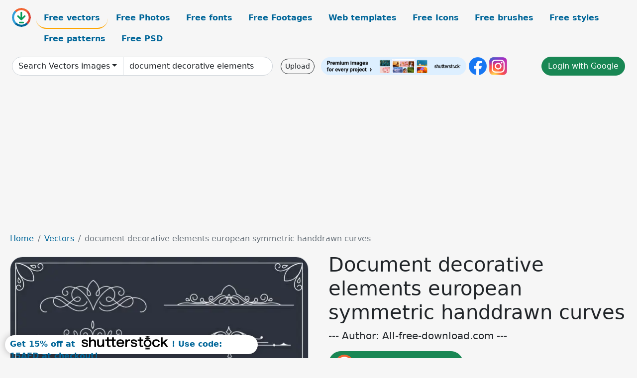

--- FILE ---
content_type: text/html; charset=UTF-8
request_url: https://all-free-download.com/free-vector/download/document_decorative_elements_european_symmetric_handdrawn_curves_6845203.html
body_size: 10976
content:
<!doctype html>
<html lang="en">
  <head>
    <meta charset="utf-8">
    <meta name="viewport" content="width=device-width, initial-scale=1">
    <meta name="author" content="AFD">
    <meta name="generator" content="AFD">
    <meta name="robots" content="index, follow">    <title>Document decorative elements european symmetric handdrawn curves Vectors images graphic art designs in editable .ai .eps .svg .cdr format free and easy download unlimit id:6845203</title>
    <meta name="description" content="Vectors images graphic art designs document decorative elements european symmetric handdrawn curves in editable .ai .eps .svg .cdr format ✓ Premium quality ✓ Free for commercial use ✓ Free and easy download ✓ unlimit  id:6845203" >
    <meta name="google-site-verification" content="h8aKWdWajcitX904DxqOxb4-wcNRYncVmMmcjRRXVkE" />
    <meta name="domain" content="all-free-download.com" >

    <!-- Bootstrap core CSS -->
    <link href="https://cdn.jsdelivr.net/npm/bootstrap@5.0.2/dist/css/bootstrap.min.css" rel="stylesheet" integrity="sha384-EVSTQN3/azprG1Anm3QDgpJLIm9Nao0Yz1ztcQTwFspd3yD65VohhpuuCOmLASjC" crossorigin="anonymous">


    <link href="/libs/all.css?a=88888" rel="stylesheet" >
    <link href="/libs/social-share/sharetastic.css" rel="stylesheet">

        <!-- Favicons -->

    <link rel="apple-touch-icon" sizes="180x180" href="/apple-touch-icon.png">
    <link rel="icon" type="image/png" sizes="32x32" href="/favicon-32x32.png">
    <link rel="icon" type="image/png" sizes="16x16" href="/favicon-16x16.png">
    <link rel="manifest" href="/site.webmanifest">


    <meta property="fb:app_id"          content="1091511124955362" /> 
    <meta property="og:url"           content="https://all-free-download.com/free-vector/download/document_decorative_elements_european_symmetric_handdrawn_curves_6845203.html" />
    <meta property="og:type"          content="website" />
    <meta property="og:title"         content="Document decorative elements european symmetric handdrawn curves Vectors images graphic art designs in editable .ai .eps .svg .cdr format free and easy download unlimit id:6845203" />
    <meta property="og:description"   content="Vectors images graphic art designs document decorative elements european symmetric handdrawn curves in editable .ai .eps .svg .cdr format ✓ Premium quality ✓ Free for commercial use ✓ Free and easy download ✓ unlimit  id:6845203" />
    <meta property="og:image" content="https://images.all-free-download.com/images/graphicwebp/document_decorative_elements_european_symmetric_handdrawn_curves_6845203.webp" />
<meta property="og:image"         content="https://images.all-free-download.com/images/thumb/document_decor_elements_curves_shapes_elegant_symmetric_design_6842871.webp" />
<meta property="og:image"         content="https://images.all-free-download.com/images/thumb/document_decorative_templates_elegant_symmetric_swirled_shapes_6844742.webp" />
<meta property="og:image"         content="https://images.all-free-download.com/images/thumb/document_decorative_elements_black_white_elegant_curved_sketch_6840436.webp" />
<meta property="og:image"         content="https://images.all-free-download.com/images/thumb/documents_decorative_elements_elegant_golden_symmetrical_curves_sketch_6840294.webp" />
<meta property="og:image"         content="https://images.all-free-download.com/images/thumb/mothers_day_quotes_for_grandma_template_flat_classical_symmetric_handdrawn_texts_rays_stars_ribbon_decor_6929389.webp" />
<meta property="og:image"         content="https://images.all-free-download.com/images/thumb/document_decor_elements_elegant_handdrawn_symmetry_6940546.webp" />
<meta property="og:image"         content="https://images.all-free-download.com/images/thumb/document_decorative_elements_flora_sketch_elegant_curves_design_6845075.webp" />
<meta property="og:image"         content="https://images.all-free-download.com/images/thumb/document_decorative_elements_formal_european_design_symmetric_shapes_6845205.webp" />
<meta property="og:image"         content="https://images.all-free-download.com/images/thumb/document_decorative_elements_collection_elegant_classic_symmetry_shapes_6843707.webp" />
<meta property="og:image"         content="https://images.all-free-download.com/images/thumb/tree_of_life_icon_flat_symmetric_handdrawn_outline_6923696.webp" />
<meta property="og:image"         content="https://images.all-free-download.com/images/thumb/documents_decorative_elements_classical_european_symmetric_curves_6845073.webp" />
<meta property="og:image"         content="https://images.all-free-download.com/images/thumb/document_decorative_elements_elegant_symmetric_curves_decor_6844451.webp" />
<meta property="og:image"         content="https://images.all-free-download.com/images/thumb/document_decorative_elements_red_symmetrical_curves_sketch_6840903.webp" />
<meta property="og:image"         content="https://images.all-free-download.com/images/thumb/document_decorative_elements_elegant_classic_symmetric_shape_6843367.webp" />
<meta property="og:image"         content="https://images.all-free-download.com/images/thumb/document_decor_elements_classical_elegant_symmetric_shapes_6843452.webp" />
<meta property="og:image"         content="https://images.all-free-download.com/images/thumb/document_decorative_elements_collection_swirled_symmetrical_lines_sketch_6840505.webp" />
<meta property="og:image"         content="https://images.all-free-download.com/images/thumb/document_decorative_elements_elegant_symmetric_curves_shapes_6847512.webp" />
<meta property="og:image"         content="https://images.all-free-download.com/images/thumb/documents_decorative_templates_seamless_border_classical_curves_decor_6830317.webp" />
<meta property="og:image"         content="https://images.all-free-download.com/images/thumb/document_decorative_elements_black_white_classic_curves_sketch_6844672.webp" />
<meta property="og:image"         content="https://images.all-free-download.com/images/thumb/document_decorative_elements_templates_elegant_classical_symmetrical_curves_6840760.webp" />
<meta property="og:image"         content="https://images.all-free-download.com/images/thumb/pattern_decor_elements_classical_symmetric_shapes_6851363.webp" />
<meta property="og:image"         content="https://images.all-free-download.com/images/thumb/document_decorative_elements_elegant_retro_symmetric_design_6845049.webp" />
<meta property="og:image"         content="https://images.all-free-download.com/images/thumb/document_decorative_elements_collection_elegant_symmetrical_swirled_design_6840435.webp" />
<meta property="og:image"         content="https://images.all-free-download.com/images/thumb/modern_style_lion_logo_symmetric_handdrawn_outline_6935892.webp" />
<meta property="og:image"         content="https://images.all-free-download.com/images/thumb/document_decorative_elements_elegant_red_white_symmetric_curves_6847511.webp" />
<meta property="og:image"         content="https://images.all-free-download.com/images/thumb/document_decorative_elements_elegant_classical_shapes_6852585.webp" />
<meta property="og:image"         content="https://images.all-free-download.com/images/thumb/mask_japan_icon_flat_symmetric_handdrawn_male_face_outline_6928776.webp" />
<meta property="og:image"         content="https://images.all-free-download.com/images/thumb/document_decorative_elements_collection_seamless_curves_sketch_6840719.webp" />
<meta property="og:image"         content="https://images.all-free-download.com/images/thumb/document_decorative_elements_collection_classical_symmetrical_swirled_decor_6840298.webp" />
<meta property="og:image"         content="https://images.all-free-download.com/images/thumb/cute_frame_design_elements_chicks_flowers_handdrawn_6934531.webp" />
<meta property="og:image"         content="https://images.all-free-download.com/images/thumb/document_decorative_elements_templates_classical_flat_symmetric_curves_6840741.webp" />
<meta property="og:image"         content="https://images.all-free-download.com/images/thumb/document_decorative_elements_classic_elegant_curves_decor_6843270.webp" />
<meta property="og:image"         content="https://images.all-free-download.com/images/thumb/document_decorative_elements_collection_elegant_symmetric_curves_decor_6840506.webp" />
<meta property="og:image"         content="https://images.all-free-download.com/images/thumb/document_decor_elements_elegant_symmetric_curves_shape_6940320.webp" />
<meta property="og:image"         content="https://images.all-free-download.com/images/thumb/document_decorative_elements_black_white_symmetrical_swirled_sketch_6840716.webp" />
<meta property="og:image"         content="https://images.all-free-download.com/images/thumb/document_design_elements_classical_symmetrical_curved_sketch_6840634.webp" />
<meta property="og:image"         content="https://images.all-free-download.com/images/thumb/document_decorative_templates_european_classic_elegant_symmetric_curves_6844912.webp" />
<meta property="og:image"         content="https://images.all-free-download.com/images/thumb/christmas_tree_icon_flat_classical_symmetric_shape_curves_sketch_6926934.webp" />
    <script type="text/javascript">
      var page = "home";  
      var donate_email = 'H4sIAAAAAAAAAytIrMxNzStxSCqtLE7NyUkvSizIyEzWS87PBQAOXTfVGgAAAA==';
      var show_ads = true;
      var auto_paging = true;
    </script>

    <!-- Global site tag (gtag.js) - Google Analytics -->
    <script async src="https://www.googletagmanager.com/gtag/js?id=G-CGLHFKPST0"></script>
    <script>
      window.dataLayer = window.dataLayer || [];
      function gtag(){dataLayer.push(arguments);}
      gtag('js', new Date());

      gtag('config', 'G-CGLHFKPST0');
    </script>

  <!-- Google Tag Manager -->
  <script>(function(w,d,s,l,i){w[l]=w[l]||[];w[l].push({'gtm.start':
  new Date().getTime(),event:'gtm.js'});var f=d.getElementsByTagName(s)[0],
  j=d.createElement(s),dl=l!='dataLayer'?'&l='+l:'';j.async=true;j.src=
  'https://www.googletagmanager.com/gtm.js?id='+i+dl;f.parentNode.insertBefore(j,f);
  })(window,document,'script','dataLayer','GTM-NHTH87G');</script>
  <!-- End Google Tag Manager -->

<script
  src="https://code.jquery.com/jquery-3.7.1.min.js"
  integrity="sha256-/JqT3SQfawRcv/BIHPThkBvs0OEvtFFmqPF/lYI/Cxo="
  crossorigin="anonymous"></script>
  </head>
  <body>

  <header class="py-3 container-fluid">

    <div class="container-fluid mb-3 nav-flex" s>
      <a href="/" style="min-width:48px">
       <img src="/images/logo.svg" alt="all-free-download.com" title="all-free-download.com" width="38" height="38" class="rounded-circle">
      </a>         
  
      <div >
        <ul class="nav">
          <li class="nav-item"><a class="nav-link nav-active " k="free-vector" href="/free-vectors/">Free vectors</a></li>
          <li class="nav-item"><a class="nav-link " k="free-photos" href="/free-photos/">Free Photos</a></li>
          <li class="nav-item"><a class="nav-link " k="font" href="/font/">Free fonts</a></li>
          <li class="nav-item"><a class="nav-link " k="free-footage" href="/free-footage/">Free Footages</a></li>
          <li class="nav-item"><a class="nav-link " k="free-website-templates" href="/free-website-templates/">Web templates</a></li>
          <li class="nav-item"><a class="nav-link " k="free-icon" href="/free-icon/">Free Icons</a></li>
          <li class="nav-item"><a class="nav-link " k="photoshop-brushes" href="/photoshop-brushes/">Free brushes</a></li>
          <li class="nav-item"><a class="nav-link " k="photoshop-styles" href="/photoshop-styles/">Free styles</a></li>
          <li class="nav-item"><a class="nav-link " k="photoshop-patterns" href="/photoshop-patterns/">Free patterns</a></li>
          <li class="nav-item"><a class="nav-link " k="free-psd" href="/free-psd/">Free PSD</a></li>
        </ul>
      </div>

  

    </div>


    <div class="container-fluid d-grid gap-3 align-items-center" style="grid-template-columns:2fr;">
      <div class="d-flex align-items-center">
        <form class="w-100 me-3" id='search-form' action="/">
          <input type="hidden" id= "a" name="a" value="G">
          <input type="hidden" id="k" name="k" value="free-vector">
          <div class="input-group"  id="search_box">
            <a  id='search-category' href="/free-vectors/" class="btn btn-outline-dark dropdown-toggle" style="border-color: #ced4da; background-color: white;"  >Search Vectors images</a>            
            <input type="search" autocomplete="off" qqq="document decorative elements european symmetric handdrawn curves" name="q" id="q" value="document decorative elements" class="form-control" placeholder="Search... ">
            <div id="header-suggestion"  style="border-radius: 0px 0px 25px 25px;" class="search-suggestion-box bg-white" >
              <div class="d-grid " style="grid-template-columns:1fr; ">

              <div id="search-suggestion" >                
                <a class="m-1  btn-sm btn btn-outline-dark" k="free-vector" href="/free-vector-design-service/">Request a design</a>


              </div>
              </div>
            </div>
          </div>
        </form>
        
        <div class="w-100 d-none d-lg-block d-xl-block d-xxl-block "><a class="btn btn-outline-dark btn-sm me-2" href="/upload/">Upload</a><!--<a target="_blank" rel="noreferrer" href="https://shutterstock.7eer.net/WGr5J"><img height="36px" alt="shuterstock ads" width="292" style="border-radius:25px" src="https://all-free-download.com/images/shutterstockbanner/25off770x90.png"></a>-->
<a target="_blank" rel="noreferrer" href="https://shutterstock.7eer.net/WGr5J"><img height="36px" alt="shuterstock ads" width="292" style="border-radius:25px" src="https://all-free-download.com/images/shutterstockbanner/728x90free10images.png"></a>

<a target="_blank"  rel="noreferrer" href="https://www.facebook.com/allfreedownload" ><img height="36px" width="36px" alt="facebook logo" src="/images/facebook_Logo.png"></a> 
<a target="_blank"  rel="noreferrer" href="https://www.instagram.com/all_free_download_com/" ><img height="36px" alt="instagram logo" width="36px" src="/images/Instagram_logo.svg"></a> 



</div>

        <div class="flex-shrink-0 dropdown d-none d-md-block ">
        

        		<a href="/?a=LI&li=GG" ><span class="btn btn-success btn-xs" ><i class="fa fa-google"></i>Login with Google</a></span>

        
          </ul>
        </div>
        

      </div>
    </div>

  </header>

  <div class="container-fluid pb-3">






  <nav aria-label="breadcrumb" style="margin-left:8px;">
    <ol class="breadcrumb">
      <li class="breadcrumb-item"><a href="/">Home</a></li>
      <li class="breadcrumb-item"><a href="/free-vectors/">Vectors</a></li>
      <li class="breadcrumb-item active" aria-current="page">document decorative elements european symmetric handdrawn curves</li>
    </ol>
  </nav>

  <div class="detail-graphic-container">
    <div  class="detail-graphic-left me-5" >
  
      
      <img class="img-fluid graphic-image m-2"  width="628px"  height="600px"   alt="document decorative elements european symmetric handdrawn curves " src="https://images.all-free-download.com/images/graphicwebp/document_decorative_elements_european_symmetric_handdrawn_curves_6845203.webp" >
      
      
    </div>
    <div class="detail-graphic-right" >
      
        <h1>Document decorative elements european symmetric handdrawn curves</h1>
        <blockquote class="blockquote">
        <p>--- Author: All-free-download.com ---</p>
        </blockquote>
        

       <div class="mt-2 mb-2"><a rel="nofollow" buyurl="http://buysellgraphic.com/vector-graphic/download/document_decorative_elements_european_symmetric_handdrawn_curves_45014.html" graphic_id="6845203" imgsrc="https://images.all-free-download.com/images/graphicwebp/document_decorative_elements_european_symmetric_handdrawn_curves_6845203.webp"  title="click to download this file" class="btn btn-success download-button" href="/?a=G&g=DL&id=6845203" ><img src="/images/download.svg" alt="download button" width="38" height="38" class="rounded-circle"> Click to download this file</a></div>

       <div>Adobe Illustrator ai ( .ai ) format, Encapsulated PostScript eps ( .eps ) format</div>
       <div>Creative commons attribution license, no redistribution</div>
  
        <div class="mt-2"><a class="btn btn-info" href="http://buysellgraphic.com/vector-graphic/download/document_decorative_elements_european_symmetric_handdrawn_curves_45014.html">Buy a commercial licence</a></div>
        <div class=""><a href="/donate.php?email=H4sIAAAAAAAAAytIrMxNzStxSCqtLE7NyUkvSizIyEzWS87PBQAOXTfVGgAAAA==" class="btn btn-warning mb-2 mt-2">Buy a cup of coffee for our design team</a></div>

        

        <div>
          <h2>Tags</h2>
          <a class="btn btn-success btn-sm mb-1" style="border-radius: 25px;" href="/free-vector/document.html"><span>document</span></a> <a class="btn btn-danger btn-sm mb-1" style="border-radius: 25px;" href="/free-vector/vector.html"><span>vector</span></a> <a class="btn btn-primary btn-sm mb-1" style="border-radius: 25px;" href="/free-vector/design.html"><span>design</span></a> <a class="btn btn-info btn-sm mb-1" style="border-radius: 25px;" href="/free-vector/decorative.html"><span>decorative</span></a> <a class="btn btn-warning btn-sm mb-1" style="border-radius: 25px;" href="/free-vector/decoration.html"><span>decoration</span></a> <a class="btn btn-success btn-sm mb-1" style="border-radius: 25px;" href="/free-vector/illustration.html"><span>illustration</span></a> <a class="btn btn-danger btn-sm mb-1" style="border-radius: 25px;" href="/free-vector/retro.html"><span>retro</span></a> <a class="btn btn-primary btn-sm mb-1" style="border-radius: 25px;" href="/free-vector/vintage.html"><span>vintage</span></a> <a class="btn btn-info btn-sm mb-1" style="border-radius: 25px;" href="/free-vector/ornate.html"><span>ornate</span></a> <a class="btn btn-warning btn-sm mb-1" style="border-radius: 25px;" href="/free-vector/element.html"><span>element</span></a> <a class="btn btn-success btn-sm mb-1" style="border-radius: 25px;" href="/free-vector/classic.html"><span>classic</span></a> <a class="btn btn-danger btn-sm mb-1" style="border-radius: 25px;" href="/free-vector/ornamental.html"><span>ornamental</span></a> <a class="btn btn-primary btn-sm mb-1" style="border-radius: 25px;" href="/free-vector/classical.html"><span>classical</span></a> <a class="btn btn-info btn-sm mb-1" style="border-radius: 25px;" href="/free-vector/elegance.html"><span>elegance</span></a> <a class="btn btn-warning btn-sm mb-1" style="border-radius: 25px;" href="/free-vector/swirl.html"><span>swirl</span></a> <a class="btn btn-success btn-sm mb-1" style="border-radius: 25px;" href="/free-vector/elegant.html"><span>elegant</span></a> <a class="btn btn-danger btn-sm mb-1" style="border-radius: 25px;" href="/free-vector/ornament.html"><span>ornament</span></a> <a class="btn btn-primary btn-sm mb-1" style="border-radius: 25px;" href="/free-vector/art.html"><span>art</span></a> <a class="btn btn-info btn-sm mb-1" style="border-radius: 25px;" href="/free-vector/graphic.html"><span>graphic</span></a> <a class="btn btn-warning btn-sm mb-1" style="border-radius: 25px;" href="/free-vector/collection.html"><span>collection</span></a> <a class="btn btn-success btn-sm mb-1" style="border-radius: 25px;" href="/free-vector/formal.html"><span>formal</span></a> <a class="btn btn-danger btn-sm mb-1" style="border-radius: 25px;" href="/free-vector/artistic.html"><span>artistic</span></a> <a class="btn btn-primary btn-sm mb-1" style="border-radius: 25px;" href="/free-vector/template.html"><span>template</span></a> <a class="btn btn-info btn-sm mb-1" style="border-radius: 25px;" href="/free-vector/elements.html"><span>elements</span></a> <a class="btn btn-warning btn-sm mb-1" style="border-radius: 25px;" href="/free-vector/handdrawn.html"><span>handdrawn</span></a> <a class="btn btn-success btn-sm mb-1" style="border-radius: 25px;" href="/free-vector/set.html"><span>set</span></a> <a class="btn btn-danger btn-sm mb-1" style="border-radius: 25px;" href="/free-vector/symmetric.html"><span>symmetric</span></a> <a class="btn btn-primary btn-sm mb-1" style="border-radius: 25px;" href="/free-vector/sketch.html"><span>sketch</span></a> <a class="btn btn-info btn-sm mb-1" style="border-radius: 25px;" href="/free-vector/curve.html"><span>curve</span></a>         </div>


    </div>
  </div>

  


<div >
<div class="grid-item" >
<div style="border-radius: 25px;">
<script async src="//pagead2.googlesyndication.com/pagead/js/adsbygoogle.js"></script>
<!-- graphic_detail -->
<ins class="adsbygoogle"
     style="display:block"
     data-ad-client="ca-pub-5123098183322891"
     data-ad-slot="1188044160"
     data-ad-format="auto"></ins>
<script>
(adsbygoogle = window.adsbygoogle || []).push({});
</script>
</div>
</div>
</div>

<h2 style="margin: 8px;">Related vectors images files</h2>




<div id="related-graphic">
         
            <a title="document decor elements curves shapes elegant symmetric design" href="/free-vector/download/document_decor_elements_curves_shapes_elegant_symmetric_design_6842871.html">
                <img w="2591" h="2880" widht="270" height="300"   alt="document decor elements curves shapes elegant symmetric design" src="https://images.all-free-download.com/images/thumb/document_decor_elements_curves_shapes_elegant_symmetric_design_6842871.webp" >
                <div class="jg-caption">document decor elements curves shapes elegant symmetric design</div>
            </a>
               
            <a title="document decorative templates elegant symmetric swirled shapes" href="/free-vector/download/document_decorative_templates_elegant_symmetric_swirled_shapes_6844742.html">
                <img w="2779" h="2880" widht="289" height="300"   alt="document decorative templates elegant symmetric swirled shapes" src="https://images.all-free-download.com/images/thumb/document_decorative_templates_elegant_symmetric_swirled_shapes_6844742.webp" >
                <div class="jg-caption">document decorative templates elegant symmetric swirled shapes</div>
            </a>
               
            <a title="document decorative elements black white elegant curved sketch" href="/free-vector/download/document_decorative_elements_black_white_elegant_curved_sketch_6840436.html">
                <img w="1024" h="1014" widht="303" height="300"   alt="document decorative elements black white elegant curved sketch" src="https://images.all-free-download.com/images/thumb/document_decorative_elements_black_white_elegant_curved_sketch_6840436.webp" >
                <div class="jg-caption">document decorative elements black white elegant curved sketch</div>
            </a>
               
            <a title="documents decorative elements elegant golden symmetrical curves sketch" href="/free-vector/download/documents_decorative_elements_elegant_golden_symmetrical_curves_sketch_6840294.html">
                <img w="1024" h="999" widht="308" height="300"   alt="documents decorative elements elegant golden symmetrical curves sketch" src="https://images.all-free-download.com/images/thumb/documents_decorative_elements_elegant_golden_symmetrical_curves_sketch_6840294.webp" >
                <div class="jg-caption">documents decorative elements elegant golden symmetrical curves sketch</div>
            </a>
               
            <a title="mothers day quotes for grandma template flat classical symmetric handdrawn texts rays stars ribbon decor" href="/free-vector/download/mothers_day_quotes_for_grandma_template_flat_classical_symmetric_handdrawn_texts_rays_stars_ribbon_decor_6929389.html">
                <img w="1790" h="1920" widht="280" height="300"   alt="mothers day quotes for grandma template flat classical symmetric handdrawn texts rays stars ribbon decor" src="https://images.all-free-download.com/images/thumb/mothers_day_quotes_for_grandma_template_flat_classical_symmetric_handdrawn_texts_rays_stars_ribbon_decor_6929389.webp" >
                <div class="jg-caption">mothers day quotes for grandma template flat classical symmetric handdrawn texts rays stars ribbon decor</div>
            </a>
               
            <a title="document decor elements elegant handdrawn symmetry" href="/free-vector/download/document_decor_elements_elegant_handdrawn_symmetry_6940546.html">
                <img w="1920" h="1860" widht="310" height="300"   alt="document decor elements elegant handdrawn symmetry" src="https://images.all-free-download.com/images/thumb/document_decor_elements_elegant_handdrawn_symmetry_6940546.webp" >
                <div class="jg-caption">document decor elements elegant handdrawn symmetry</div>
            </a>
               
            <a title="document decorative elements flora sketch elegant curves design" href="/free-vector/download/document_decorative_elements_flora_sketch_elegant_curves_design_6845075.html">
                <img w="2880" h="2880" widht="300" height="300"   alt="document decorative elements flora sketch elegant curves design" src="https://images.all-free-download.com/images/thumb/document_decorative_elements_flora_sketch_elegant_curves_design_6845075.webp" >
                <div class="jg-caption">document decorative elements flora sketch elegant curves design</div>
            </a>
               
            <a title="document decorative elements formal european design symmetric shapes" href="/free-vector/download/document_decorative_elements_formal_european_design_symmetric_shapes_6845205.html">
                <img w="2880" h="2880" widht="300" height="300"   alt="document decorative elements formal european design symmetric shapes" src="https://images.all-free-download.com/images/thumb/document_decorative_elements_formal_european_design_symmetric_shapes_6845205.webp" >
                <div class="jg-caption">document decorative elements formal european design symmetric shapes</div>
            </a>
               
            <a title="document decorative elements collection elegant classic symmetry shapes" href="/free-vector/download/document_decorative_elements_collection_elegant_classic_symmetry_shapes_6843707.html">
                <img w="2880" h="860" widht="1005" height="300"   alt="document decorative elements collection elegant classic symmetry shapes" src="https://images.all-free-download.com/images/thumb/document_decorative_elements_collection_elegant_classic_symmetry_shapes_6843707.webp" >
                <div class="jg-caption">document decorative elements collection elegant classic symmetry shapes</div>
            </a>
               
            <a title="tree of life icon flat symmetric handdrawn outline " href="/free-vector/download/tree_of_life_icon_flat_symmetric_handdrawn_outline_6923696.html">
                <img w="1789" h="1920" widht="280" height="300"   alt="tree of life icon flat symmetric handdrawn outline " src="https://images.all-free-download.com/images/thumb/tree_of_life_icon_flat_symmetric_handdrawn_outline_6923696.webp" >
                <div class="jg-caption">tree of life icon flat symmetric handdrawn outline </div>
            </a>
               
            <a title="documents decorative elements classical european symmetric curves" href="/free-vector/download/documents_decorative_elements_classical_european_symmetric_curves_6845073.html">
                <img w="2880" h="2880" widht="300" height="300"   alt="documents decorative elements classical european symmetric curves" src="https://images.all-free-download.com/images/thumb/documents_decorative_elements_classical_european_symmetric_curves_6845073.webp" >
                <div class="jg-caption">documents decorative elements classical european symmetric curves</div>
            </a>
               
            <a title="document decorative elements elegant symmetric curves decor" href="/free-vector/download/document_decorative_elements_elegant_symmetric_curves_decor_6844451.html">
                <img w="2279" h="2880" widht="237" height="300"   alt="document decorative elements elegant symmetric curves decor" src="https://images.all-free-download.com/images/thumb/document_decorative_elements_elegant_symmetric_curves_decor_6844451.webp" >
                <div class="jg-caption">document decorative elements elegant symmetric curves decor</div>
            </a>
               
            <a title="document decorative elements red symmetrical curves sketch" href="/free-vector/download/document_decorative_elements_red_symmetrical_curves_sketch_6840903.html">
                <img w="703" h="1024" widht="206" height="300"   alt="document decorative elements red symmetrical curves sketch" src="https://images.all-free-download.com/images/thumb/document_decorative_elements_red_symmetrical_curves_sketch_6840903.webp" >
                <div class="jg-caption">document decorative elements red symmetrical curves sketch</div>
            </a>
               
            <a title="document decorative elements elegant classic symmetric shape" href="/free-vector/download/document_decorative_elements_elegant_classic_symmetric_shape_6843367.html">
                <img w="2880" h="2278" widht="379" height="300"   alt="document decorative elements elegant classic symmetric shape" src="https://images.all-free-download.com/images/thumb/document_decorative_elements_elegant_classic_symmetric_shape_6843367.webp" >
                <div class="jg-caption">document decorative elements elegant classic symmetric shape</div>
            </a>
               
            <a title="document decor elements classical elegant symmetric shapes" href="/free-vector/download/document_decor_elements_classical_elegant_symmetric_shapes_6843452.html">
                <img w="2562" h="2880" widht="267" height="300"   alt="document decor elements classical elegant symmetric shapes" src="https://images.all-free-download.com/images/thumb/document_decor_elements_classical_elegant_symmetric_shapes_6843452.webp" >
                <div class="jg-caption">document decor elements classical elegant symmetric shapes</div>
            </a>
               
            <a title="document decorative elements collection swirled symmetrical lines sketch" href="/free-vector/download/document_decorative_elements_collection_swirled_symmetrical_lines_sketch_6840505.html">
                <img w="1024" h="965" widht="318" height="300"   alt="document decorative elements collection swirled symmetrical lines sketch" src="https://images.all-free-download.com/images/thumb/document_decorative_elements_collection_swirled_symmetrical_lines_sketch_6840505.webp" >
                <div class="jg-caption">document decorative elements collection swirled symmetrical lines sketch</div>
            </a>
               
            <a title="document decorative elements elegant symmetric curves shapes" href="/free-vector/download/document_decorative_elements_elegant_symmetric_curves_shapes_6847512.html">
                <img w="2880" h="1890" widht="457" height="300"   alt="document decorative elements elegant symmetric curves shapes" src="https://images.all-free-download.com/images/thumb/document_decorative_elements_elegant_symmetric_curves_shapes_6847512.webp" >
                <div class="jg-caption">document decorative elements elegant symmetric curves shapes</div>
            </a>
               
            <a title="documents decorative templates seamless border classical curves decor" href="/free-vector/download/documents_decorative_templates_seamless_border_classical_curves_decor_6830317.html">
                <img w="1024" h="814" widht="377" height="300"   alt="documents decorative templates seamless border classical curves decor" src="https://images.all-free-download.com/images/thumb/documents_decorative_templates_seamless_border_classical_curves_decor_6830317.webp" >
                <div class="jg-caption">documents decorative templates seamless border classical curves decor</div>
            </a>
               
            <a title="document decorative elements black white classic curves sketch" href="/free-vector/download/document_decorative_elements_black_white_classic_curves_sketch_6844672.html">
                <img w="2880" h="1756" widht="492" height="300"   alt="document decorative elements black white classic curves sketch" src="https://images.all-free-download.com/images/thumb/document_decorative_elements_black_white_classic_curves_sketch_6844672.webp" >
                <div class="jg-caption">document decorative elements black white classic curves sketch</div>
            </a>
               
            <a title="document decorative elements templates elegant classical symmetrical curves" href="/free-vector/download/document_decorative_elements_templates_elegant_classical_symmetrical_curves_6840760.html">
                <img w="1024" h="769" widht="399" height="300"   alt="document decorative elements templates elegant classical symmetrical curves" src="https://images.all-free-download.com/images/thumb/document_decorative_elements_templates_elegant_classical_symmetrical_curves_6840760.webp" >
                <div class="jg-caption">document decorative elements templates elegant classical symmetrical curves</div>
            </a>
               
            <a title="pattern decor elements classical symmetric shapes" href="/free-vector/download/pattern_decor_elements_classical_symmetric_shapes_6851363.html">
                <img w="2709" h="2833" widht="287" height="300"   alt="pattern decor elements classical symmetric shapes" src="https://images.all-free-download.com/images/thumb/pattern_decor_elements_classical_symmetric_shapes_6851363.webp" >
                <div class="jg-caption">pattern decor elements classical symmetric shapes</div>
            </a>
               
            <a title="document decorative elements elegant retro symmetric design" href="/free-vector/download/document_decorative_elements_elegant_retro_symmetric_design_6845049.html">
                <img w="2880" h="2668" widht="324" height="300"   alt="document decorative elements elegant retro symmetric design" src="https://images.all-free-download.com/images/thumb/document_decorative_elements_elegant_retro_symmetric_design_6845049.webp" >
                <div class="jg-caption">document decorative elements elegant retro symmetric design</div>
            </a>
               
            <a title="document decorative elements collection elegant symmetrical swirled design" href="/free-vector/download/document_decorative_elements_collection_elegant_symmetrical_swirled_design_6840435.html">
                <img w="1024" h="760" widht="404" height="300"   alt="document decorative elements collection elegant symmetrical swirled design" src="https://images.all-free-download.com/images/thumb/document_decorative_elements_collection_elegant_symmetrical_swirled_design_6840435.webp" >
                <div class="jg-caption">document decorative elements collection elegant symmetrical swirled design</div>
            </a>
               
            <a title="modern style lion logo symmetric handdrawn outline" href="/free-vector/download/modern_style_lion_logo_symmetric_handdrawn_outline_6935892.html">
                <img w="1920" h="1920" widht="300" height="300"   alt="modern style lion logo symmetric handdrawn outline" src="https://images.all-free-download.com/images/thumb/modern_style_lion_logo_symmetric_handdrawn_outline_6935892.webp" >
                <div class="jg-caption">modern style lion logo symmetric handdrawn outline</div>
            </a>
               
            <a title="document decorative elements elegant red white symmetric curves" href="/free-vector/download/document_decorative_elements_elegant_red_white_symmetric_curves_6847511.html">
                <img w="2880" h="1643" widht="526" height="300"   alt="document decorative elements elegant red white symmetric curves" src="https://images.all-free-download.com/images/thumb/document_decorative_elements_elegant_red_white_symmetric_curves_6847511.webp" >
                <div class="jg-caption">document decorative elements elegant red white symmetric curves</div>
            </a>
               
            <a title="document decorative elements elegant classical shapes" href="/free-vector/download/document_decorative_elements_elegant_classical_shapes_6852585.html">
                <img w="2779" h="2880" widht="289" height="300"   alt="document decorative elements elegant classical shapes" src="https://images.all-free-download.com/images/thumb/document_decorative_elements_elegant_classical_shapes_6852585.webp" >
                <div class="jg-caption">document decorative elements elegant classical shapes</div>
            </a>
               
            <a title="mask japan icon flat symmetric handdrawn male face outline " href="/free-vector/download/mask_japan_icon_flat_symmetric_handdrawn_male_face_outline_6928776.html">
                <img w="1920" h="1920" widht="300" height="300"   alt="mask japan icon flat symmetric handdrawn male face outline " src="https://images.all-free-download.com/images/thumb/mask_japan_icon_flat_symmetric_handdrawn_male_face_outline_6928776.webp" >
                <div class="jg-caption">mask japan icon flat symmetric handdrawn male face outline </div>
            </a>
               
            <a title="document decorative elements collection seamless curves sketch" href="/free-vector/download/document_decorative_elements_collection_seamless_curves_sketch_6840719.html">
                <img w="1024" h="715" widht="430" height="300"   alt="document decorative elements collection seamless curves sketch" src="https://images.all-free-download.com/images/thumb/document_decorative_elements_collection_seamless_curves_sketch_6840719.webp" >
                <div class="jg-caption">document decorative elements collection seamless curves sketch</div>
            </a>
               
            <a title="document decorative elements collection classical symmetrical swirled decor" href="/free-vector/download/document_decorative_elements_collection_classical_symmetrical_swirled_decor_6840298.html">
                <img w="986" h="1024" widht="289" height="300"   alt="document decorative elements collection classical symmetrical swirled decor" src="https://images.all-free-download.com/images/thumb/document_decorative_elements_collection_classical_symmetrical_swirled_decor_6840298.webp" >
                <div class="jg-caption">document decorative elements collection classical symmetrical swirled decor</div>
            </a>
               
            <a title="cute frame design elements chicks flowers handdrawn " href="/free-vector/download/cute_frame_design_elements_chicks_flowers_handdrawn_6934531.html">
                <img w="1920" h="1920" widht="300" height="300"   alt="cute frame design elements chicks flowers handdrawn " src="https://images.all-free-download.com/images/thumb/cute_frame_design_elements_chicks_flowers_handdrawn_6934531.webp" >
                <div class="jg-caption">cute frame design elements chicks flowers handdrawn </div>
            </a>
               
            <a title="document decorative elements templates classical flat symmetric curves" href="/free-vector/download/document_decorative_elements_templates_classical_flat_symmetric_curves_6840741.html">
                <img w="1024" h="799" widht="384" height="300"   alt="document decorative elements templates classical flat symmetric curves" src="https://images.all-free-download.com/images/thumb/document_decorative_elements_templates_classical_flat_symmetric_curves_6840741.webp" >
                <div class="jg-caption">document decorative elements templates classical flat symmetric curves</div>
            </a>
               
            <a title="document decorative elements classic elegant curves decor" href="/free-vector/download/document_decorative_elements_classic_elegant_curves_decor_6843270.html">
                <img w="2880" h="2037" widht="424" height="300"   alt="document decorative elements classic elegant curves decor" src="https://images.all-free-download.com/images/thumb/document_decorative_elements_classic_elegant_curves_decor_6843270.webp" >
                <div class="jg-caption">document decorative elements classic elegant curves decor</div>
            </a>
               
            <a title="document decorative elements collection elegant symmetric curves decor" href="/free-vector/download/document_decorative_elements_collection_elegant_symmetric_curves_decor_6840506.html">
                <img w="1024" h="988" widht="311" height="300"   alt="document decorative elements collection elegant symmetric curves decor" src="https://images.all-free-download.com/images/thumb/document_decorative_elements_collection_elegant_symmetric_curves_decor_6840506.webp" >
                <div class="jg-caption">document decorative elements collection elegant symmetric curves decor</div>
            </a>
               
            <a title="document decor elements elegant symmetric curves shape" href="/free-vector/download/document_decor_elements_elegant_symmetric_curves_shape_6940320.html">
                <img w="1920" h="1860" widht="310" height="300"   alt="document decor elements elegant symmetric curves shape" src="https://images.all-free-download.com/images/thumb/document_decor_elements_elegant_symmetric_curves_shape_6940320.webp" >
                <div class="jg-caption">document decor elements elegant symmetric curves shape</div>
            </a>
               
            <a title="document decorative elements black white symmetrical swirled sketch" href="/free-vector/download/document_decorative_elements_black_white_symmetrical_swirled_sketch_6840716.html">
                <img w="1024" h="868" widht="354" height="300"   alt="document decorative elements black white symmetrical swirled sketch" src="https://images.all-free-download.com/images/thumb/document_decorative_elements_black_white_symmetrical_swirled_sketch_6840716.webp" >
                <div class="jg-caption">document decorative elements black white symmetrical swirled sketch</div>
            </a>
               
            <a title="document design elements classical symmetrical curved sketch" href="/free-vector/download/document_design_elements_classical_symmetrical_curved_sketch_6840634.html">
                <img w="1014" h="1024" widht="297" height="300"   alt="document design elements classical symmetrical curved sketch" src="https://images.all-free-download.com/images/thumb/document_design_elements_classical_symmetrical_curved_sketch_6840634.webp" >
                <div class="jg-caption">document design elements classical symmetrical curved sketch</div>
            </a>
               
            <a title="document decorative templates european classic elegant symmetric curves" href="/free-vector/download/document_decorative_templates_european_classic_elegant_symmetric_curves_6844912.html">
                <img w="2771" h="2880" widht="289" height="300"   alt="document decorative templates european classic elegant symmetric curves" src="https://images.all-free-download.com/images/thumb/document_decorative_templates_european_classic_elegant_symmetric_curves_6844912.webp" >
                <div class="jg-caption">document decorative templates european classic elegant symmetric curves</div>
            </a>
               
            <a title=" christmas tree icon flat classical symmetric shape curves sketch" href="/free-vector/download/christmas_tree_icon_flat_classical_symmetric_shape_curves_sketch_6926934.html">
                <img w="1797" h="1920" widht="281" height="300"   alt=" christmas tree icon flat classical symmetric shape curves sketch" src="https://images.all-free-download.com/images/thumb/christmas_tree_icon_flat_classical_symmetric_shape_curves_sketch_6926934.webp" >
                <div class="jg-caption"> christmas tree icon flat classical symmetric shape curves sketch</div>
            </a>
          <!-- other items here -->
</div>

<script src="/libs/justifiedGallery.min/jquery.justifiedGallery.min.js" ></script>
<link rel="stylesheet" href="/libs/justifiedGallery.min/justifiedGallery.min.css" />

<script type="text/javascript">
$(document).ready(function() {
 
  $('#related-graphic').justifiedGallery({
      rowHeight : 188,
      lastRow : 'hide',
      margins : 3
  });

});
</script>



<div>
  <h2>Related search</h2>
  <a class="btn btn-primary btn-sm mb-1" style="border-radius: 25px;" href="/free-vector/decorative.html"><span>decorative</span></a> <a class="btn btn-info btn-sm mb-1" style="border-radius: 25px;" href="/free-vector/decorative-elements.html"><span>decorative elements</span></a> <a class="btn btn-warning btn-sm mb-1" style="border-radius: 25px;" href="/free-vector/document.html"><span>document</span></a> <a class="btn btn-success btn-sm mb-1" style="border-radius: 25px;" href="/free-vector/document-decorative.html"><span>document decorative</span></a> <a class="btn btn-danger btn-sm mb-1" style="border-radius: 25px;" href="/free-vector/document-elements.html"><span>document elements</span></a> <a class="btn btn-primary btn-sm mb-1" style="border-radius: 25px;" href="/free-vector/elements.html"><span>elements</span></a> <a class="btn btn-info btn-sm mb-1" style="border-radius: 25px;" href="/free-vector/decorative-patterns.html"><span>decorative patterns</span></a> <a class="btn btn-warning btn-sm mb-1" style="border-radius: 25px;" href="/free-vector/decorating.html"><span>decorating</span></a> <a class="btn btn-success btn-sm mb-1" style="border-radius: 25px;" href="/free-vector/simple-elements.html"><span>simple elements</span></a> <a class="btn btn-danger btn-sm mb-1" style="border-radius: 25px;" href="/free-vector/background-elements.html"><span>background elements</span></a> <a class="btn btn-primary btn-sm mb-1" style="border-radius: 25px;" href="/free-vector/decorative-frame.html"><span>decorative frame</span></a> <a class="btn btn-info btn-sm mb-1" style="border-radius: 25px;" href="/free-vector/xmas-decorations.html"><span>xmas decorations</span></a> <a class="btn btn-warning btn-sm mb-1" style="border-radius: 25px;" href="/free-vector/document-folder.html"><span>document folder</span></a> <a class="btn btn-success btn-sm mb-1" style="border-radius: 25px;" href="/free-vector/glass-element.html"><span>glass element</span></a> <a class="btn btn-danger btn-sm mb-1" style="border-radius: 25px;" href="/free-vector/holiday-decorations.html"><span>holiday decorations</span></a> <a class="btn btn-primary btn-sm mb-1" style="border-radius: 25px;" href="/free-vector/ornate-graphic-elements.html"><span>ornate graphic elements</span></a> <a class="btn btn-info btn-sm mb-1" style="border-radius: 25px;" href="/free-vector/webpage-elements.html"><span>webpage elements</span></a> <a class="btn btn-warning btn-sm mb-1" style="border-radius: 25px;" href="/free-vector/logo-elements-free.html"><span>logo elements free</span></a> <a class="btn btn-success btn-sm mb-1" style="border-radius: 25px;" href="/free-vector/free-vector-line-elements.html"><span>free vector line elements</span></a> <a class="btn btn-danger btn-sm mb-1" style="border-radius: 25px;" href="/free-vector/free-vectors-decorative-ornaments.html"><span>free vectors decorative ornaments</span></a> <a class="btn btn-primary btn-sm mb-1" style="border-radius: 25px;" href="/free-vector/decorative-arrow.html"><span>decorative arrow</span></a> <a class="btn btn-info btn-sm mb-1" style="border-radius: 25px;" href="/free-vector/free-graphic-elements.html"><span>free graphic elements</span></a> <a class="btn btn-warning btn-sm mb-1" style="border-radius: 25px;" href="/free-vector/ornate-elements.html"><span>ornate elements</span></a> <a class="btn btn-success btn-sm mb-1" style="border-radius: 25px;" href="/free-vector/cdr-elements-download.html"><span>cdr elements download</span></a> <a class="btn btn-danger btn-sm mb-1" style="border-radius: 25px;" href="/free-vector/free-vector-party-elements.html"><span>free vector party elements</span></a> <a class="btn btn-primary btn-sm mb-1" style="border-radius: 25px;" href="/free-vector/decorative-page-borders.html"><span>decorative page borders</span></a> <a class="btn btn-info btn-sm mb-1" style="border-radius: 25px;" href="/free-vector/decorative-seal-vector-free.html"><span>decorative seal vector free</span></a> <a class="btn btn-warning btn-sm mb-1" style="border-radius: 25px;" href="/free-vector/free-vector-logo-elements.html"><span>free vector logo elements</span></a> <a class="btn btn-success btn-sm mb-1" style="border-radius: 25px;" href="/free-vector/decorative-borders-vector-free.html"><span>decorative borders vector free</span></a> <a class="btn btn-danger btn-sm mb-1" style="border-radius: 25px;" href="/free-vector/corner-decoration.html"><span>corner decoration</span></a> <a class="btn btn-primary btn-sm mb-1" style="border-radius: 25px;" href="/free-vector/house-decoration.html"><span>house decoration</span></a> <a class="btn btn-info btn-sm mb-1" style="border-radius: 25px;" href="/free-vector/free-documents-vector.html"><span>free documents vector</span></a> </div>




<script type="text/javascript">
  page = "detail";  
</script>
<div id="graphic_id_list" id_list = "6845203" ></div>
    </div>
    <div class="container" id="main-footer">
      <div id="ssiframe"></div>
      <footer class="py-3 my-4">
        <ul class="nav justify-content-center border-bottom pb-3 mb-3">
          <li class="nav-item"><a href="/" class="nav-link px-2 ">Home</a></li>
          <li class="nav-item"><a href="/pages/licence.html" class="nav-link px-2 ">Licences</a></li>
          <li class="nav-item"><a href="/pages/term.html" class="nav-link px-2 ">Term</a></li>
          <li class="nav-item"><a href="/pages/privacy.html" class="nav-link px-2 ">Privacy</a></li>
          <li class="nav-item"><a href="/pages/about.html" class="nav-link px-2 ">About</a></li>
          <li class="nav-item"><a href="/pages/contact.html" class="nav-link px-2 ">Contact</a></li>
        </ul>
        <p class="text-center text-muted">2026 &copy; All-free-download.com</p>
      </footer>
    </div>

    <div id="info" class="bg-light">
    <img  class="closebt" src="/images/close.svg" alt="close" width="16px" height="16px" class="rounded-circle">
      <div class="d-flex">
        <div id="info-img">
        </div>
        <div>
          <div id="info-content" class="mb-2"></div>
          <div class="sharetastic"></div>
          <div>
            <a target="_blank" href="" id="btn-buy-commecial" class="btn btn-outline-dark btn-sm mb-2 mt-2">Buy a commercial licence</a>
            <a target="_blank" href="/donate.php?email=H4sIAAAAAAAAAytIrMxNzStxSCqtLE7NyUkvSizIyEzWS87PBQAOXTfVGgAAAA==" class="btn btn-outline-dark btn-sm mb-2 mt-2">Buy a cup of coffee for our design team</a>
          </div>
          <!--<a rel="noreferrer" target="_blank" href="https://shutterstock.7eer.net/c/38874/1615122/1305?sharedid=AllFreeDownload-ImageFTTest"><img height="36px" alt="shuterstock ads" width="292" style="border-radius:25px" src="https://all-free-download.com/images/shutterstockbanner/25off770x90.png"></a> -->
<a rel="noreferrer" target="_blank" href="https://shutterstock.7eer.net/c/38874/738175/1305"><img height="36px" alt="shuterstock ads" width="292" style="border-radius:25px" src="https://all-free-download.com/images/shutterstockbanner/728x90free10images.png"></a>
<h5 id="1424098"><a href="https://shutterstock.7eer.net/c/38874/1424098/1305">Get 15% off at Shutterstock! Use code: 15AFD at checkout! (Valid until 1/31/24)</a></h5>
<img height="0" width="0" src="https://shutterstock.7eer.net/i/38874/1424098/1305" style="position:absolute;visibility:hidden;" border="0" />
        </div>
      </div>
    </div> 

    <button onclick="topFunction()" id="gotop" class="btn btn-dark" title="Go to top">Top</button>
    <div id="conner-ads-cover">
      <button type="button" id='btn-conner-ads-close' class="btn-close" aria-label="Close"></button>
      <div id="conner-ads"></div>
    </div>

    <script src="https://cdn.jsdelivr.net/npm/bootstrap@5.0.2/dist/js/bootstrap.bundle.min.js" integrity="sha384-MrcW6ZMFYlzcLA8Nl+NtUVF0sA7MsXsP1UyJoMp4YLEuNSfAP+JcXn/tWtIaxVXM" crossorigin="anonymous"></script>
    <script src="/libs/jquery.cookie.js"></script>

    <script src="/libs/atc.js?r=34546"></script>


    <script src="/libs/social-share/sharetastic.js"></script>


    <script src="/libs/shuterstockads-datas.js"></script>
    <script src="/libs/all.js?r=38688868686"></script>


    <script>
      $('.sharetastic').sharetastic();
    </script>


    
    <script>

keyword = $.trim($("#q").val());
arrkeyword = keyword.split(' ');
if(arrkeyword.length>5){
    keyword = arrkeyword[0]+' '+arrkeyword[1]+' '+arrkeyword[2];
}
$("#q").val(keyword);

$("a").click(function(){
   
    keyword = $.trim($("#q").val());

    if(keyword==""){
        var arr_keywords = ["Arrow","Abstract","background", "ribbon", "label","sale","Pattern","Infographics","Banner","Flower","Ornament","icons","sticker"];
        var v_start  = randomIntFromInterval(1,arr_keywords.length-1);
        keyword = arr_keywords[v_start];
    }

    category = $.trim($("#k").val());
    if($(window).width() >= 1024){
        
        if($.cookie('sstpop')!='ssp' && $.cookie('sstpop')=='2'  && keyword!=""){

            var popup3 = 'width=1024,height=1024,toolbar=0,menubar=0,location=0,status=1,scrollbars=1,resizable=1,left=100,top=100';
            var popupName = "Shutterstock.com";
            if(category=="free-vector"){
                var popurl = "https://shutterstock.7eer.net/WGr5J";
            }else{
                var popurl = "https://shutterstock.7eer.net/WGr5J";
            }
            newwindow=window.open(popurl,popupName,popup3);
            var date = new Date();
            date.setTime(date.getTime() + (30 * 60 * 1000));                
            $.cookie('sstpop', 'ssp', {expires: date, path: '/' });         
        }else{
            var date = new Date();
            date.setTime(date.getTime() + (1 * 60 * 60 * 1000));                
            if($.cookie('sstpop')!='ssp') $.cookie('sstpop', '2', {expires: date, path: '/' }); 

        }

    }

});

</script>
    <right_before_body></right_before_body>    
    <style>
.corner_button {
	background-color:#fff;
    width: 118px;
    display:none;
    height: 38px;
    position: fixed;
    bottom: 58px;
    left: 0px;
    margin: 0px -10px -10px 0px;
    padding: 0px 10px 10px 0px;
    z-index: 90;
    border-radius: 10px;
    box-shadow: 0px 0px 13px rgba(35, 31, 32, 0.3);
    transition: all 2s ease 0s;
}

.corner_banner {
	background-color:#fff;
	display:none;
    width: 508px;
    height: 38px;
    position: fixed;
    bottom: 8px;
    left: 0px;
    margin: 0px 10px 0px 10px;
    padding: 6px 10px 10px 10px;
    z-index: 90;
    border-radius: 19px;
    box-shadow: 0px 0px 13px rgba(35, 31, 32, 0.3);
    transition: all 2s ease 0s;
}

.conner_close{
	width:36px;height:30px;
	color:red;
	cursor: pointer;
    position: fixed;
    z-index: 90;
    bottom: 100px;
    left: 0px;    
}
</style>

<div class="corner_button" id="corner_button" ><img width="118px" src="https://www.shutterstock.com/assets/images/shutterstock-logo-pos.svg"></div>
<div class="corner_banner d-sm-none  d-md-block d-lg-block d-xl-block " id="corner_banner" >
    <div id="conner_content" >
    <div>
        <b><a href="https://shutterstock.7eer.net/WGr5J">Get 15% off at <img height="28px" alt="shutterstock logo" width="188px" style="margin-top:-6px" src="https://www.shutterstock.com/assets/images/shutterstock-logo-pos.svg">! Use code: 15AFD at checkout!</a></b>
        <img height="0" width="0" src="https://shutterstock.7eer.net/i/38874/1424098/1305" style="position:absolute;visibility:hidden;" border="0" />
        </div>
    </div>
</div>
</div>





    
  </body>
</html>
<cache file='/backup/cache_afd2021/graphic/6845203.php' time='20-01-2026 09:52:56' ></cache>




--- FILE ---
content_type: text/html; charset=utf-8
request_url: https://www.google.com/recaptcha/api2/aframe
body_size: 136
content:
<!DOCTYPE HTML><html><head><meta http-equiv="content-type" content="text/html; charset=UTF-8"></head><body><script nonce="Wykejk3G7Asl7qlvCbkg9A">/** Anti-fraud and anti-abuse applications only. See google.com/recaptcha */ try{var clients={'sodar':'https://pagead2.googlesyndication.com/pagead/sodar?'};window.addEventListener("message",function(a){try{if(a.source===window.parent){var b=JSON.parse(a.data);var c=clients[b['id']];if(c){var d=document.createElement('img');d.src=c+b['params']+'&rc='+(localStorage.getItem("rc::a")?sessionStorage.getItem("rc::b"):"");window.document.body.appendChild(d);sessionStorage.setItem("rc::e",parseInt(sessionStorage.getItem("rc::e")||0)+1);localStorage.setItem("rc::h",'1769000798748');}}}catch(b){}});window.parent.postMessage("_grecaptcha_ready", "*");}catch(b){}</script></body></html>